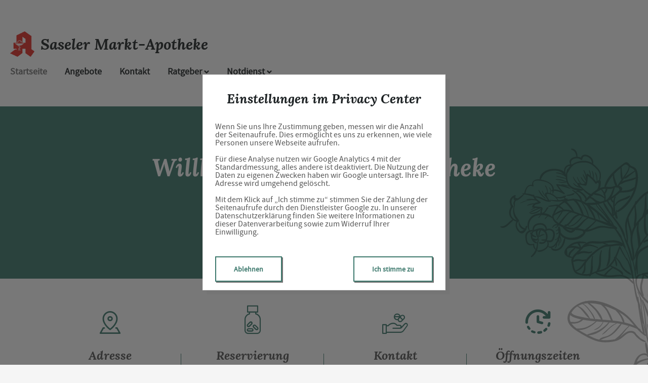

--- FILE ---
content_type: text/html;charset=UTF-8
request_url: https://www.saselermarkt-apotheke-app.de/
body_size: 9935
content:


<!DOCTYPE html>
<html lang="de">
<head>
    <meta name="viewport" content="width=device-width, initial-scale=1"/>
    <meta name="format-detection" content="telephone=no"/>
    <meta name="description" content="Ihre Saseler Markt-Apotheke. Adresse: Saseler Markt 12 B, 22393 Hamburg.
Tel.: 040 6018020">
    <link rel="icon" type="image/x-icon" href="/assets/images/fav.ico" /><link rel="shortcut icon" type="image/x-icon" href="/assets/images/fav.ico" />
    <link rel="apple-touch-icon" href="/assets/images/touch-icon-iphone.png">
    <link rel="apple-touch-icon" sizes="152x152" href="/assets/images/touch-icon-ipad.png">
    <link rel="apple-touch-icon" sizes="180x180" href="/assets/images/touch-icon-iphone-retina.png">
    <link rel="apple-touch-icon" sizes="167x167" href="/assets/images/touch-icon-ipad-retina.png">

    <script title="globals">
        var cdnToken = "xaf2dc8d1v";
        var cloudimageUrlWithTokenAndAlias = "https://xaf2dc8d1v.cloudimg.io/v7/_agp_/";
        var imgUrlBase = "https://image.wub-service.de";
        var logo = "/resources/images/orig/cockpit/defaults/website/logo.png";
        var pharmacyName = "Saseler Markt-Apotheke";
        var hidePharmacyName = false;
        var hasServices = false;
        var hasOffers = true;
        var webShopLink = "";
        var hasAbout = false;
        var topArticles = [
            {
                id: "1352065",
                imageUrl: "https://cdn.apotheken-umschau.de/v7/_auirp_/imgs/04/1/3/4/9/3/0/1/7/tok_69f44b67adaf0bdc53c0bdbb473a8394/w197_h105_x750_y422_3a9b5406e9bc0f18.jpeg",
                title: "Diabetes Typ 1? Kein Grund, auf Schulsport zu verzichten!",
                url: "https://www.apotheken-umschau.de/krankheiten-symptome/diabetes/bewegung/typ-1-diabetes-bei-kindern-was-beim-schulsport-wichtig-ist-1352065.html"
            },
            {
                id: "1076617",
                imageUrl: "https://cdn.apotheken-umschau.de/v7/_auirp_/imgs/04/2/9/4/6/9/7/5/tok_071c8cc99bd4102a77ee452d8574301b/w197_h105_x750_y422_49f1363aca135935.jpeg",
                title: "Rauchen aufhören: So unterstützen Apps und Medikamente",
                url: "https://www.apotheken-umschau.de/gesund-bleiben/rauchstopp/rauchen-aufhoeren-diese-mittel-und-medikamente-helfen-1076617.html"
            },
            {
                id: "1462797",
                imageUrl: "https://cdn.apotheken-umschau.de/v7/_auirp_/imgs/04/1/5/6/8/5/9/3/5/tok_6dac4dfd58c1ebd16b76e9b35f96c964/w197_h105_x750_y422_6fa5e5e4f15fc079.jpeg",
                title: "Wichtig für Zähne und Knochen: Wieviel Fluorid gesund ist",
                url: "https://www.apotheken-umschau.de/mein-koerper/fluorid-nutzen-risiken-und-empfehlungen-zur-aufnahme-1462797.html"
            },
            {
                id: "958507",
                imageUrl: "https://cdn.apotheken-umschau.de/v7/_auirp_/imgs/04/1/6/1/7/5/2/5/tok_e2600ff2d59127f70b2a8717e17539c6/w197_h105_x750_y422_e51b64306e65d876.jpeg",
                title: "Zucker und Koffein: Wie ungesund Energydrinks wirklich sind",
                url: "https://www.apotheken-umschau.de/gesund-bleiben/ernaehrung/energy-drinks-viel-koffein-wie-ungesund-sind-sie-958507.html"
            },
        ];
        var hasChatId = false;
        var hasFdA = false;
        var currentPage = "homepage";
    </script>

    <script nomodule src="/ie-gate.js"></script>

    <link rel="stylesheet" href="/vendor/wub-browser-detector/wub_browser_detector.min.css">
    <script src="/vendor/wub-browser-detector/wub_browser_detector.min.js" async defer></script>

    <title>Saseler Markt-Apotheke</title>

<link href="/vendors.css" rel="stylesheet">
<link href="/bundle.css" rel="stylesheet">
<script type="application/ld+json">
{
    "@context": "https://schema.org",
    "@type": "Pharmacy",
    "logo": "https://www.saselermarkt-apotheke-app.de/resources/images/orig/cockpit/defaults/website/logo.png",
    "image": "https://www.saselermarkt-apotheke-app.de/resources/images/orig/cockpit/defaults/website/logo.png",
    "name": "Saseler Markt-Apotheke",
    "telephone": "040-6018020",
    "faxNumber": "040-6003681",
    "email": "info@saselermarkt-apotheke.de",
    "openingHoursSpecification": [
        {
            "@type": "OpeningHoursSpecification",
            "dayOfWeek": [
                "Monday"
            ],
            "opens": "08:30",
            "closes": "18:30"
        }
    ,
        {
            "@type": "OpeningHoursSpecification",
            "dayOfWeek": [
                "Tuesday"
            ],
            "opens": "08:30",
            "closes": "18:30"
        }
    ,
        {
            "@type": "OpeningHoursSpecification",
            "dayOfWeek": [
                "Wednesday"
            ],
            "opens": "08:30",
            "closes": "18:30"
        }
    ,
        {
            "@type": "OpeningHoursSpecification",
            "dayOfWeek": [
                "Thursday"
            ],
            "opens": "08:30",
            "closes": "18:30"
        }
    ,
        {
            "@type": "OpeningHoursSpecification",
            "dayOfWeek": [
                "Friday"
            ],
            "opens": "08:30",
            "closes": "18:30"
        }
    ,
        {
            "@type": "OpeningHoursSpecification",
            "dayOfWeek": [
                "Saturday"
            ],
            "opens": "08:30",
            "closes": "13:00"
        }
    ,
        {
            "@type": "OpeningHoursSpecification",
            "dayOfWeek": [
                "Sunday"
            ],
            "opens": "00:00",
            "closes": "00:00"
        }
    
    ],
    "address": {
        "@type": "PostalAddress",
        "streetAddress": "Saseler Markt 12 B",
        "addressLocality": "Hamburg",
        "postalCode": "22393",
        "addressRegion": "Hamburg",
        "addressCountry": "DE"
    },
        "geo": {
            "@type": "GeoCoordinates",
            "latitude": 53.65344,
            "longitude": 10.11368
        },
    "url": "https://www.saselermarkt-apotheke-app.de"


}
</script>

        <script type="application/ld+json">
            {
                "@context": "http://schema.org/",
                "@type": "Product",
                "name": "Mucosilent gegen Reizhusten Levodropropizin 6 mg/ml Saft",
                "image": [
                    "https://cdn8.apopixx.de/500/web_schraeg/110/19764591.jpg"
                ],
                "description": "Lindert Hustenreiz
",
                "mpn": "19764591",
                "offers": {
                    "@type": "Offer",
                    "priceCurrency": "EUR",
                    "price": "9,95",

                        "priceValidUntil": "Jan 31, 2026",

                    "itemCondition": "http://schema.org/UsedCondition",
                    "availability": "http://schema.org/InStock"
                }
            }
        </script>
        <script type="application/ld+json">
            {
                "@context": "http://schema.org/",
                "@type": "Product",
                "name": "Wick MediNait Erkältungssirup Sirup",
                "image": [
                    "https://cdn8.apopixx.de/500/web_schraeg/110/01689009.jpg"
                ],
                "description": "Erkältungssirup für die Nacht
",
                "mpn": "01689009",
                "offers": {
                    "@type": "Offer",
                    "priceCurrency": "EUR",
                    "price": "19,45",

                        "priceValidUntil": "Jan 31, 2026",

                    "itemCondition": "http://schema.org/UsedCondition",
                    "availability": "http://schema.org/InStock"
                }
            }
        </script>
        <script type="application/ld+json">
            {
                "@context": "http://schema.org/",
                "@type": "Product",
                "name": "Stilaxx Hustenstiller Isländisch Moos Erwachsene Sirup",
                "image": [
                    "https://cdn8.apopixx.de/500/web_schraeg/110/14447331.jpg"
                ],
                "description": "Pflanzlich wirksam bei Hustenreiz
",
                "mpn": "14447331",
                "offers": {
                    "@type": "Offer",
                    "priceCurrency": "EUR",
                    "price": "13,45",

                        "priceValidUntil": "Jan 31, 2026",

                    "itemCondition": "http://schema.org/UsedCondition",
                    "availability": "http://schema.org/InStock"
                }
            }
        </script>
        <script type="application/ld+json">
            {
                "@context": "http://schema.org/",
                "@type": "Product",
                "name": "ABC Wärme-Pflaster mit Sensitiv-Vlies Pflaster",
                "image": [
                    "https://cdn8.apopixx.de/500/web_schraeg/110/19690272.jpg"
                ],
                "description": "Intensive Heilwärme
",
                "mpn": "19690272",
                "offers": {
                    "@type": "Offer",
                    "priceCurrency": "EUR",
                    "price": "6,75",

                        "priceValidUntil": "Jan 31, 2026",

                    "itemCondition": "http://schema.org/UsedCondition",
                    "availability": "http://schema.org/InStock"
                }
            }
        </script>


    <style>
        .app-links__title,
        .article-teaser__item-title,
        .article-teaser__title,
        .content-header__title,
        .heading1,
        .health-news-teaser__item-title,
        .health-news-teaser__title,
        .home__magazine--title,
        .home__promotion__title,
        .home__services-title,
        .home__swiper-offers-title,
        .iframe-image__title,
        .info-box__title,
        .logo__title,
        .modal-overlay__content__heading1,
        .offer-item__heading,
        .offer-item-swiper__heading,
        .opening-hours__header-title,
        .opening-image__title,
        .promotion__title,
        .service-item-home__title,
        .service-item__title,
        .services__headline,
        .services__title,
        .swiper-magazine__name,
        .swiper-magazine-middle__name {
            font-family: Lora Bold Italic !important;
            font-weight: 700 !important;
        }
.custom-color-header-background {
    background-color: #FFFFFF!important;
}

.custom-color-b {
    color: #3C786C!important;
    fill: #3C786C!important;
}
.custom-color-b::before {
    color: #3C786C!important;
}
.swiper-pagination-bullet-active,
.custom-background-color-b {
    background-color: #3C786C!important;
}
.custom-border-color-b {
    border-color: #3C786C!important;
}

.custom-color-c {
    background-color: #E6E6E6!important;
}
.custom-background-color-c {
    background-color: #E6E6E6!important;
}

.custom-color-d {
    background-color: #FFFFFF!important;
}

.custom-color-e {
    color: #1D2224!important;
    fill: #1D2224!important;
}

.custom-color-f {
    color: #1D2224!important;
    fill: #1D2224!important;
}
.custom-color-f::before {
    color: #1D2224!important;
}
.custom-color-f svg {
    fill: #1D2224!important;
}

.custom-color-g,
.possibly-edited a {
    color: #3C786C!important;
    fill: #3C786C!important;
}
.custom-color-g::before {
    color: #3C786C!important;
}
.custom-background-color-g,
.content-header__title::after {
    background-color: #3C786C!important;
}
.custom-border-color-g {
    border-color: #3C786C!important;
}
.custom-border-bottom-color-g {
    border-bottom-color: #3C786C!important;
}

.custom-color-h {
    color: #FFFFFF!important;
    fill: #FFFFFF!important;
}
.custom-color-h::before {
    color: #FFFFFF!important;
}
.custom-background-color-h {
    background-color: #FFFFFF!important;
}
.custom-border-color-h {
    border-color: #FFFFFF!important;
}
    </style>
</head>
<body class="minimal-theme">
    <noscript><div class="no-script-container"><h2>Sie haben kein Javascript aktiviert. Bitte aktivieren Sie Javascript und laden Sie die Seite neu.</h2></div></noscript>


    <div id="app" class="custom-background-color-c" v-cloak>
        <header>
    <neo-consent-management id="consent-manager"></neo-consent-management>

<neo-header>
<template slot-scope="header">

<div class="header__logo">
    <neo-logo>
        <template slot-scope="logo">
            <a href="/" class="logo__link">
                <div
                    :style="logo.imageContainerWidth"
                    class="logo__image iframe-logo__image"
                >
                    <img
                        class=""
                        src="/resources/images/orig/cockpit/defaults/website/logo.png"
                        alt="Logo: Saseler Markt-Apotheke - Zur Startseite"
                        title="Saseler Markt-Apotheke"
                        @load="logo.updateLogoCalc"
                    />
                </div>
                    <div class="logo__title iframe-logo__title custom-color-f">
                        <div class="logo__title-wrapper">
                            Saseler Markt-Apotheke
                        </div>
                    </div>
            </a>
        </template>
    </neo-logo>
</div>
    <div
        class="header__main-navi-toggle-button-wrapper"
        @click="header.onShowMainNaviButtonClick()"
    >
        <neo-icon
            name="ic_menue"
            class="header__main-navi-toggle-button"
        ></neo-icon>
    </div>

<nav class="header__main-navi">
    <neo-main-navi>
        <template slot-scope="mainNavi">
            <ul class="main-navi__list">
                <li class="main-navi__item">
                                            <a
                            href="/"
                            class="main-navi__link main-navi__link--active custom-color-f"
                        >
                            Startseite
                        </a>
                </li>


                    <li class="main-navi__item">
                            <a
                                href="/Angebote"
                                class="main-navi__link custom-color-f"
                            >
                                Angebote
                            </a>
                    </li>



                <li class="main-navi__item">
                            <a
                                href="/Kontakt"
                                class="main-navi__link custom-color-f"
                            >
                                Kontakt
                            </a>
                </li>

                <li class="main-navi__item" id="guidebook">
                    <div
                        @click="mainNavi.onGuidebookItemClick()"
                        @keydown="mainNavi.filterKeyAndExecute(event,mainNavi.onGuidebookItemClick)"
                        :class="['main-navi__link', 'custom-color-f', { 'main-navi__link--active main-navi__link--open': mainNavi.showGuidebookSubmenu }]"
                        tabindex="0"
                        role="button"
                        :aria-label="mainNavi.showGuidebookSubmenu ? 'Ratgeber ausblenden' : 'Ratgeber anzeigen'"
                        :aria-expanded="mainNavi.showGuidebookSubmenu ? 'true' : 'false'"
                        aria-controls="guidebookSubmenu"
                    >
                        Ratgeber
                        <neo-icon
                            name="ic_arrow down"
                            :class="['main-navi__toggle-icon', { isOpen: mainNavi.showGuidebookSubmenu }]"
                        ></neo-icon>
                    </div>
                    <transition
                        enter-active-class="animated fadeIn"
                        leave-active-class="animated fadeOut"
                    >
                        <div id="guidebookSubmenu"
                             class="main-navi__animation-wrapper"
                             v-if="mainNavi.showGuidebookSubmenu"
                        >
                            <span class="main-navi__item-fillet custom-background-color-b"></span>
                            <div class="main-navi__second-level custom-border-color-b">
                                <neo-navi-teaser>
    <p class="navi-teaser__intro">
        Hier finden Sie interessante Artikel zu folgenden Themen auf dem Portal der Apotheken Umschau
    </p>
        <!-- Top Artikel ID: 1352065 -->
        <div class="navi-teaser__item">
            <div class="navi-teaser__left">
                <img
                    class="navi-teaser__image"
                    ci-src="https://cdn.apotheken-umschau.de/v7/_auirp_/imgs/04/1/3/4/9/3/0/1/7/tok_69f44b67adaf0bdc53c0bdbb473a8394/w197_h105_x750_y422_3a9b5406e9bc0f18.jpeg"
                >
            </div>
            <div class="navi-teaser__right">
                <h4 class="navi-teaser__title">
                    Diabetes Typ 1? Kein Grund, auf Schulsport zu verzichten!
                </h4>
                <a
                    href="https://www.apotheken-umschau.de/krankheiten-symptome/diabetes/bewegung/typ-1-diabetes-bei-kindern-was-beim-schulsport-wichtig-ist-1352065.html"
                    class="navi-teaser__link custom-color-b"
                    target="_blank"
                    rel="noopener nofollow"
                >
                    mehr lesen
                </a>
            </div>
        </div>
        <!-- Top Artikel ID: 1076617 -->
        <div class="navi-teaser__item">
            <div class="navi-teaser__left">
                <img
                    class="navi-teaser__image"
                    ci-src="https://cdn.apotheken-umschau.de/v7/_auirp_/imgs/04/2/9/4/6/9/7/5/tok_071c8cc99bd4102a77ee452d8574301b/w197_h105_x750_y422_49f1363aca135935.jpeg"
                >
            </div>
            <div class="navi-teaser__right">
                <h4 class="navi-teaser__title">
                    Rauchen aufhören: So unterstützen Apps und Medikamente
                </h4>
                <a
                    href="https://www.apotheken-umschau.de/gesund-bleiben/rauchstopp/rauchen-aufhoeren-diese-mittel-und-medikamente-helfen-1076617.html"
                    class="navi-teaser__link custom-color-b"
                    target="_blank"
                    rel="noopener nofollow"
                >
                    mehr lesen
                </a>
            </div>
        </div>
        <!-- Top Artikel ID: 1462797 -->
        <div class="navi-teaser__item">
            <div class="navi-teaser__left">
                <img
                    class="navi-teaser__image"
                    ci-src="https://cdn.apotheken-umschau.de/v7/_auirp_/imgs/04/1/5/6/8/5/9/3/5/tok_6dac4dfd58c1ebd16b76e9b35f96c964/w197_h105_x750_y422_6fa5e5e4f15fc079.jpeg"
                >
            </div>
            <div class="navi-teaser__right">
                <h4 class="navi-teaser__title">
                    Wichtig für Zähne und Knochen: Wieviel Fluorid gesund ist
                </h4>
                <a
                    href="https://www.apotheken-umschau.de/mein-koerper/fluorid-nutzen-risiken-und-empfehlungen-zur-aufnahme-1462797.html"
                    class="navi-teaser__link custom-color-b"
                    target="_blank"
                    rel="noopener nofollow"
                >
                    mehr lesen
                </a>
            </div>
        </div>
        <!-- Top Artikel ID: 958507 -->
        <div class="navi-teaser__item">
            <div class="navi-teaser__left">
                <img
                    class="navi-teaser__image"
                    ci-src="https://cdn.apotheken-umschau.de/v7/_auirp_/imgs/04/1/6/1/7/5/2/5/tok_e2600ff2d59127f70b2a8717e17539c6/w197_h105_x750_y422_e51b64306e65d876.jpeg"
                >
            </div>
            <div class="navi-teaser__right">
                <h4 class="navi-teaser__title">
                    Zucker und Koffein: Wie ungesund Energydrinks wirklich sind
                </h4>
                <a
                    href="https://www.apotheken-umschau.de/gesund-bleiben/ernaehrung/energy-drinks-viel-koffein-wie-ungesund-sind-sie-958507.html"
                    class="navi-teaser__link custom-color-b"
                    target="_blank"
                    rel="noopener nofollow"
                >
                    mehr lesen
                </a>
            </div>
        </div>
                                </neo-navi-teaser>
                                <ul class="main-navi__list main-navi__list--second-level">
                                    <li class="main-navi__item">
                                        <a
                                            class="main-navi__link"
                                            target="_blank"
                                            rel="nofollow noopener noreferrer"
                                            href="https://www.apotheken-umschau.de/krankheiten-symptome/"
                                        >Krankheiten &amp; Symptome</a>
                                    </li>
                                    <li class="main-navi__item">
                                        <a
                                            class="main-navi__link"
                                            target="_blank"
                                            rel="nofollow noopener noreferrer"
                                            href="https://www.apotheken-umschau.de/medikamente/"
                                        >Medikamente</a>
                                    </li>
                                    <li class="main-navi__item">
                                        <a
                                            class="main-navi__link"
                                            target="_blank"
                                            rel="nofollow noopener noreferrer"
                                            href="https://www.apotheken-umschau.de/therapie/"
                                        >Therapie</a>
                                    </li>
                                    <li class="main-navi__item">
                                        <a
                                            class="main-navi__link"
                                            target="_blank"
                                            rel="nofollow noopener noreferrer"
                                            href="https://www.apotheken-umschau.de/diagnose/"
                                        >Diagnose</a>
                                    </li>									
                                    <li class="main-navi__item">
                                        <a
                                                class="main-navi__link"
                                                target="_blank"
                                                rel="nofollow noopener noreferrer"
                                                href="https://www.apotheken-umschau.de/familie/"
                                        >Familie</a>
                                    </li>
                                    <li class="main-navi__item">
                                        <a
                                            class="main-navi__link"
                                            target="_blank"
                                            rel="nofollow noopener noreferrer"
                                            href="https://www.apotheken-umschau.de/pflege/"
                                        >Pflege</a>
                                    </li>
                                    <li class="main-navi__item">
                                        <a
                                            class="main-navi__link"
                                            target="_blank"
                                            rel="nofollow noopener noreferrer"
                                            href="https://www.apotheken-umschau.de/mein-koerper/"
                                        >Mein K&ouml;rper</a>
                                    </li>									
                                    <li class="main-navi__item">
                                        <a
                                            class="main-navi__link"
                                            target="_blank"
                                            rel="nofollow noopener noreferrer"
                                            href="https://www.apotheken-umschau.de/gesund-bleiben/"
                                        >Gesund bleiben</a>
                                    </li>
                                    <li class="main-navi__item">
                                        <a
                                            class="main-navi__link"
                                            target="_blank"
                                            rel="nofollow noopener noreferrer"
                                            href="https://www.apotheken-umschau.de/e-health/"
                                        >Gesundheit digital</a>
                                    </li>
                                </ul>
                            </div>
                        </div>
                    </transition>
                </li>
                <li class="main-navi__item main-navi__item--pharmacy-search" id="pharmacy-search">
                    <div
                        class="main-navi__link custom-color-f"
                        @click="mainNavi.onPharmacySearchItemClick()"
                        @keydown="mainNavi.filterKeyAndExecute(event,mainNavi.onPharmacySearchItemClick)"
                        tabindex="0"
                        :aria-label="mainNavi.showPharmacySearchSubmenu ? 'Notdienst ausblenden' : 'Notdienst anzeigen'"
                        :aria-expanded="mainNavi.showPharmacySearchSubmenu ? 'true' : 'false'"
                        aria-controls="pharmacySearchSubmenu"
                    >
                        Notdienst
                        <neo-icon
                            name="ic_arrow down"
                            :class="['main-navi__toggle-icon', { isOpen: mainNavi.showPharmacySearchSubmenu }]"
                        ></neo-icon>
                    </div>

                    <transition
                        enter-active-class="animated fadeIn"
                        leave-active-class="animated fadeOut"
                    >
                        <div id="pharmacySearchSubmenu"
                            class="main-navi__animation-wrapper"
                            v-if="mainNavi.showPharmacySearchSubmenu"
                        >
                            <span class="main-navi__item-fillet custom-background-color-b"></span>
                            <neo-pharmacy-search>
<div class="pharmacy-search__overlay custom-border-color-b">
    <h4 class="pharmacy-search__title">
        Notdienst
    </h4>
    <p class="pharmacy-search__text">
        Notdienst-Apotheken in Ihrer Nähe
    </p>
    <neo-pharmacy-search-form></neo-pharmacy-search-form>
</div>                            </neo-pharmacy-search>
                        </div>
                    </transition>
                </li>
            </ul>
        </template>
    </neo-main-navi>
</nav>
    <transition
        enter-active-class="animated fadeInRight"
        leave-active-class="animated fadeOutRight"
    >
        <neo-mobile-nav
            v-if="header.showMainNavi"
            :toggle-visibility="header.onCloseMainNaviButtonClick"
        ></neo-mobile-nav>
    </transition>
</template>
</neo-header>        </header>

        <main class="main">
<div class="plant">
    <img class="plant__image" src="/assets/images/bg_plant1.svg" />
</div>            <neo-home>

<neo-opening-image>
    <div class="opening-image__image custom-background-color-b">
        <div class="opening-image__box iframe-image__box">
            <h1 class="opening-image__title iframe-image__title">
                Willkommen in Ihrer Apotheke
            </h1>
            <p class="opening-image__text iframe-image__text">
                Ihre Gesundheitsberatung vor Ort
            </p>
        </div>
    </div>
</neo-opening-image>
<div class="home__content">
    <div class="home__content--info-boxes">

<section class="info-box iframe-info-box">
    <div class="info-box__item">
        <div class="info-box__icon icon-ic_adresse custom-color-b"></div>
        <div class="info-box__title">Adresse</div>
        <div class="info-box__text">
            <a href="/Kontakt" class="info-box__link custom-color-g">
                Saseler Markt 12 B
                <br class="info-box__text-break">
                22393 Hamburg
            </a>
        </div>
    <div class="info-box__dash d1 custom-background-color-b"></div>
    </div>
    <div class="info-box__item isOnTop">
            <div class="info-box__icon icon-ic_reservierung custom-color-b"></div>
            <div class="info-box__title">Reservierung</div>
            <div class="info-box__text">
                <a href="/unverbindliche-Reservierung" class="info-box__link custom-color-g">
                    <span class="hide-on-small">
                        Unverbindliche
                        <br class="info-box__text-break">
                    </span> 
                    Arzneimittel Reservierung
                </a>
            </div>
    <div class="info-box__dash d2 custom-background-color-b"></div>
    </div>
    <div class="info-box__item">
        <div class="info-box__icon icon-ic_kontakt custom-color-b"></div>
        <div class="info-box__title">Kontakt</div>
        <div class="info-box__text">
            <a href="tel:040-6018020" class="info-box__link custom-color-g">
                {{ '040' | wrapFirstNumber }} 6018020 <br>
            </a>
            <a href="/Kontakt" class="info-box__link custom-color-g">
                info@saselermarkt-apotheke.de
            </a>
        </div>
        <div class="info-box__dash d3 custom-background-color-b"></div>
    </div>
    <div class="info-box__item isLast">
        <div class="info-box__icon icon-ic_oeffnungszeiten custom-color-b"></div>
        <div class="info-box__title">Öffnungszeiten</div>
        <div class="info-box__hours onMedium">
            <neo-opening-hours 
                :display-is-open="true" 
                opening='Geschlossen|'
                modifier="simple"
                >
<template slot-scope="openingHours">
    <div class="opening-hours__header"
         @click="openingHours.onOpeningHoursClick()"
         @keydown.enter="openingHours.onOpeningHoursClick()"
         tabindex="0"
         role="button"
         :aria-label="openingHours.showOpeningHours ? 'Öffnungszeiten ausblenden' : 'Öffnungszeiten anzeigen'"
         :aria-expanded="openingHours.showOpeningHours ? 'true' : 'false'"
         aria-controls="opening-hours__overlay-wrapper">

        <div v-if="openingHours.isOpen" class="opening-hours__header-title">Jetzt geöffnet</div>
        <div v-else class="opening-hours__header-title">Jetzt geschlossen</div>
        <div class="opening-hours__today">
                            <span class="opening-hours__today-item">Geschlossen</span>
        </div>

        <neo-icon name="chevron" class="opening-hours__icon-toggle" :class="{isOpen: openingHours.showOpeningHours}"></neo-icon>
    </div>

    <transition
        enter-active-class="animated fadeIn"
        leave-active-class="animated fadeOut">
        <div class="opening-hours__animation-wrapper" v-if="openingHours.showOpeningHours">
            <div id="opening-hours__overlay-wrapper" class="opening-hours__overlay custom-border-color-g">
                <div class="opening-hours__overlay-inner custom-border-color-g">
                        <div class="opening-hours__list">
                                <div class="opening-hours__day">Montag</div>
                                <div class="opening-hours__hours">
                                        <span class="opening-hours__hours-item">08:30 - 18:30</span><br/>
                                </div>
                                <div class="opening-hours__day">Dienstag</div>
                                <div class="opening-hours__hours">
                                        <span class="opening-hours__hours-item">08:30 - 18:30</span><br/>
                                </div>
                                <div class="opening-hours__day">Mittwoch</div>
                                <div class="opening-hours__hours">
                                        <span class="opening-hours__hours-item">08:30 - 18:30</span><br/>
                                </div>
                                <div class="opening-hours__day">Donnerstag</div>
                                <div class="opening-hours__hours">
                                        <span class="opening-hours__hours-item">08:30 - 18:30</span><br/>
                                </div>
                                <div class="opening-hours__day">Freitag</div>
                                <div class="opening-hours__hours">
                                        <span class="opening-hours__hours-item">08:30 - 18:30</span><br/>
                                </div>
                                <div class="opening-hours__day">Samstag</div>
                                <div class="opening-hours__hours">
                                        <span class="opening-hours__hours-item">08:30 - 13:00</span><br/>
                                </div>
                                <div class="opening-hours__day">Sonntag</div>
                                <div class="opening-hours__hours">
                                        <span class="opening-hours__hours-item">Geschlossen</span><br/>
                                </div>
                        </div>
                </div>
            </div>
        </div>
    </transition>
</template>            </neo-opening-hours>
        </div>
        <div class="info-box__dash d4 custom-background-color-b"></div>
    </div>
    <div class="info-box__hours onSmall">
        <neo-opening-hours 
            :display-is-open="true" 
            opening='Geschlossen|'
            modifier="simple"
            >
<template slot-scope="openingHours">
    <div class="opening-hours__header"
         @click="openingHours.onOpeningHoursClick()"
         @keydown.enter="openingHours.onOpeningHoursClick()"
         tabindex="0"
         role="button"
         :aria-label="openingHours.showOpeningHours ? 'Öffnungszeiten ausblenden' : 'Öffnungszeiten anzeigen'"
         :aria-expanded="openingHours.showOpeningHours ? 'true' : 'false'"
         aria-controls="opening-hours__overlay-wrapper">

        <div v-if="openingHours.isOpen" class="opening-hours__header-title">Jetzt geöffnet</div>
        <div v-else class="opening-hours__header-title">Jetzt geschlossen</div>
        <div class="opening-hours__today">
                            <span class="opening-hours__today-item">Geschlossen</span>
        </div>

        <neo-icon name="chevron" class="opening-hours__icon-toggle" :class="{isOpen: openingHours.showOpeningHours}"></neo-icon>
    </div>

    <transition
        enter-active-class="animated fadeIn"
        leave-active-class="animated fadeOut">
        <div class="opening-hours__animation-wrapper" v-if="openingHours.showOpeningHours">
            <div id="opening-hours__overlay-wrapper" class="opening-hours__overlay custom-border-color-g">
                <div class="opening-hours__overlay-inner custom-border-color-g">
                        <div class="opening-hours__list">
                                <div class="opening-hours__day">Montag</div>
                                <div class="opening-hours__hours">
                                        <span class="opening-hours__hours-item">08:30 - 18:30</span><br/>
                                </div>
                                <div class="opening-hours__day">Dienstag</div>
                                <div class="opening-hours__hours">
                                        <span class="opening-hours__hours-item">08:30 - 18:30</span><br/>
                                </div>
                                <div class="opening-hours__day">Mittwoch</div>
                                <div class="opening-hours__hours">
                                        <span class="opening-hours__hours-item">08:30 - 18:30</span><br/>
                                </div>
                                <div class="opening-hours__day">Donnerstag</div>
                                <div class="opening-hours__hours">
                                        <span class="opening-hours__hours-item">08:30 - 18:30</span><br/>
                                </div>
                                <div class="opening-hours__day">Freitag</div>
                                <div class="opening-hours__hours">
                                        <span class="opening-hours__hours-item">08:30 - 18:30</span><br/>
                                </div>
                                <div class="opening-hours__day">Samstag</div>
                                <div class="opening-hours__hours">
                                        <span class="opening-hours__hours-item">08:30 - 13:00</span><br/>
                                </div>
                                <div class="opening-hours__day">Sonntag</div>
                                <div class="opening-hours__hours">
                                        <span class="opening-hours__hours-item">Geschlossen</span><br/>
                                </div>
                        </div>
                </div>
            </div>
        </div>
    </transition>
</template>        </neo-opening-hours>
    </div>
</section>    </div>
        <div class="home__widget custom-background-color-c">
            <neo-pharmacy-search-teaser :search-query-mobile="true">
<template slot-scope="pharmacySearchTeaser">
    <div
        class="pharmacy-search-teaser__header"
        @click="pharmacySearchTeaser.onTeaserClick()"
    >
        <span class="pharmacy-search-teaser__icon-toggle" :class="{isOpen: pharmacySearchTeaser.showPharmacySearchForm}"></span>
        <h4 class="pharmacy-search-teaser__title">Notdienst</h4>
        <p class="pharmacy-search-teaser__text">Notdienst-Apotheken in Ihrer Nähe</p>
    </div>

    <div
        class="pharmacy-search-teaser__body custom-border-color-b"
        v-if="pharmacySearchTeaser.showPharmacySearchForm"
    >
        <transition
            enter-active-class="animated fadeIn"
            leave-active-class="animated fadeOut"
        >
            <neo-pharmacy-search-form></neo-pharmacy-search-form>
        </transition>
    </div>
</template>
            </neo-pharmacy-search-teaser>
        </div>

    <div class="iframe-block-slot">
    <div class="iframe-block__articles home__promotion__wrapper custom-background-color-c">
        <div class="home__promotion">
            <neo-icon
                name="ic_aktuelles"
                class="home__promotion__icon custom-color-f"
            ></neo-icon>
            <h2 class="home__promotion__title custom-color-f">
                Aktuelles und Aktionen
            </h2>
            <p class="home__promotion__subline custom-color-f">
                Neuigkeiten aus Ihrer Apotheke
            </p>
<div class="promotion">
    <!-- Article Teaser -->
    <!-- id: 1731 -->
    <!-- customerNumber: 1313327 -->
    <!-- position: 0 -->

        <div class="promotion__image">
            <img
                ci-src="/resources/images/orig/cockpit/pharmacies/1313327/articles/fd770a69-41eb-4d2a-a35e-cc1b564d124b.png"
                ci-ratio="1.78"
            >
        </div>
    <div class="promotion__content">
        <h3 class="promotion__title custom-color-f">
            Informationen zum Datenschutz▼
        </h3>
                <a
                    class="promotion__link custom-color-b"
                    href="/resources/static/cockpit/pharmacies/1313327/articles/acc33d6f-d73e-4445-a8ec-99c1d7b1b07d/informationen_zum_datenschutz.pdf"
                >
                    PDF herunterladen
                </a>
    </div>
</div>        </div>
    </div>
    </div>

    <div class="iframe-block-slot">
    <neo-offer-teaser class="iframe-block__offers custom-background-color-h">
<div class="container container--offers">
    <div class="container__item container__item--heading">
        <h1 class="heading1 custom-color-f">Aktuelle Angebote</h1>
        <a href="/Angebote" class="custom-color-b">Alle Angebote</a>
    </div>
            <neo-offer-modal id="offer-overlay0">
<template slot-scope="offerModal">
    <div class="modal-overlay__content__item">
        <div class="modal-overlay__content__head-container">
            <div class="modal-overlay__content__price custom-background-color-b">9,95 €</div>
            <div class="modal-overlay__content__packaging">
                100 Milliliter (N1)
                <br>
                1 L = 99,50 �
            </div>
            <span @click="offerModal.closeModalClick">
                <neo-icon name="close" class="modal-overlay__content__close"></neo-icon>
            </span>
        </div>
        <div class="modal-overlay__content__image-container">
            <img
                class="modal-overlay__content__image"
                src="https://cdn8.apopixx.de/500/web_schraeg/110/19764591.jpg"
                alt="Mucosilent gegen Reizhusten Levodropropizin 6 mg/ml Saft"
                v-on="offerModal.errorHandler"
            >
        </div>
        <div class="modal-overlay__content__separator1"> </div>
        <div class="modal-overlay__content__main-container">
            <h1 class="modal-overlay__content__heading1 custom-color-f">Mucosilent gegen Reizhusten Levodropropizin 6 mg/ml Saft</h1>
            <div class="modal-overlay__content__separator2 custom-background-color-b"></div>
            <div class="modal-overlay__content__pzn">PZN: 19764591</div>
            <h2 class="modal-overlay__content__heading2">Anwendung/Inhaltsstoffe</h2>
            <p class="modal-overlay__content__text">Lindert Hustenreiz
</p>
            <p class="modal-overlay__content__text modal-overlay__content__text--risks">Wirkstoff: Levodropropizin. Anwendungsgebiet: Symptomatische Therapie des Reizhustens (unproduktiver Husten). Zu Risiken und Nebenwirkungen lesen Sie die Packungsbeilage und fragen Sie Ihre Ärztin, Ihren Arzt oder in Ihrer Apotheke.
</p>
        </div>
    </div>
</template>        </neo-offer-modal>
        <neo-offer-modal id="offer-overlay1">
<template slot-scope="offerModal">
    <div class="modal-overlay__content__item">
        <div class="modal-overlay__content__head-container">
            <div class="modal-overlay__content__price custom-background-color-b">19,45 €</div>
            <div class="modal-overlay__content__packaging">
                180 Milliliter
                <br>
                1 L = 108,06 �
            </div>
            <span @click="offerModal.closeModalClick">
                <neo-icon name="close" class="modal-overlay__content__close"></neo-icon>
            </span>
        </div>
        <div class="modal-overlay__content__image-container">
            <img
                class="modal-overlay__content__image"
                src="https://cdn8.apopixx.de/500/web_schraeg/110/01689009.jpg"
                alt="Wick MediNait Erkältungssirup Sirup"
                v-on="offerModal.errorHandler"
            >
        </div>
        <div class="modal-overlay__content__separator1"> </div>
        <div class="modal-overlay__content__main-container">
            <h1 class="modal-overlay__content__heading1 custom-color-f">Wick MediNait Erkältungssirup Sirup</h1>
            <div class="modal-overlay__content__separator2 custom-background-color-b"></div>
            <div class="modal-overlay__content__pzn">PZN: 01689009</div>
            <h2 class="modal-overlay__content__heading2">Anwendung/Inhaltsstoffe</h2>
            <p class="modal-overlay__content__text">Erkältungssirup für die Nacht
</p>
            <p class="modal-overlay__content__text modal-overlay__content__text--risks">Anwendungsgebiete: Zur symptomatischen Behandlung von gemeinsam auftretenden Beschwerden wie Kopf-, Glieder- oder Halsschmerzen, Fieber, Schnupfen und Reizhusten infolge einer Erkältung oder eines grippalen Infekts. Warnhinweis: Enthält 4,3 g Alkohol (Ethanol) pro 30 ml, Saccharose (Zucker), Natriumbenzoat und Natrium. Packungsbeilage beachten. Arzneimittel für Kinder unzugänglich aufbewahren. Ohne ärztlichen Rat nicht länger anwenden als in der Packungsbeilage vorgegeben! Nach Einnahme keine Maschinen bedienen oder Fahrzeuge lenken. Zu Risiken und Nebenwirkungen lesen Sie die Packungsbeilage und fragen Sie Ihre Ärztin, Ihren Arzt oder in Ihrer Apotheke.
</p>
        </div>
    </div>
</template>        </neo-offer-modal>
        <neo-offer-modal id="offer-overlay2">
<template slot-scope="offerModal">
    <div class="modal-overlay__content__item">
        <div class="modal-overlay__content__head-container">
            <div class="modal-overlay__content__price custom-background-color-b">13,45 €</div>
            <div class="modal-overlay__content__packaging">
                200 Milliliter
                <br>
                1 L = 67,25 �
            </div>
            <span @click="offerModal.closeModalClick">
                <neo-icon name="close" class="modal-overlay__content__close"></neo-icon>
            </span>
        </div>
        <div class="modal-overlay__content__image-container">
            <img
                class="modal-overlay__content__image"
                src="https://cdn8.apopixx.de/500/web_schraeg/110/14447331.jpg"
                alt="Stilaxx Hustenstiller Isländisch Moos Erwachsene Sirup"
                v-on="offerModal.errorHandler"
            >
        </div>
        <div class="modal-overlay__content__separator1"> </div>
        <div class="modal-overlay__content__main-container">
            <h1 class="modal-overlay__content__heading1 custom-color-f">Stilaxx Hustenstiller Isländisch Moos Erwachsene Sirup</h1>
            <div class="modal-overlay__content__separator2 custom-background-color-b"></div>
            <div class="modal-overlay__content__pzn">PZN: 14447331</div>
            <h2 class="modal-overlay__content__heading2">Anwendung/Inhaltsstoffe</h2>
            <p class="modal-overlay__content__text">Pflanzlich wirksam bei Hustenreiz
</p>
            <p class="modal-overlay__content__text modal-overlay__content__text--risks"></p>
        </div>
    </div>
</template>        </neo-offer-modal>
        <neo-offer-modal id="offer-overlay3">
<template slot-scope="offerModal">
    <div class="modal-overlay__content__item">
        <div class="modal-overlay__content__head-container">
            <div class="modal-overlay__content__price custom-background-color-b">6,75 €</div>
            <div class="modal-overlay__content__packaging">
                2 Stück
                <br>
                
            </div>
            <span @click="offerModal.closeModalClick">
                <neo-icon name="close" class="modal-overlay__content__close"></neo-icon>
            </span>
        </div>
        <div class="modal-overlay__content__image-container">
            <img
                class="modal-overlay__content__image"
                src="https://cdn8.apopixx.de/500/web_schraeg/110/19690272.jpg"
                alt="ABC Wärme-Pflaster mit Sensitiv-Vlies Pflaster"
                v-on="offerModal.errorHandler"
            >
        </div>
        <div class="modal-overlay__content__separator1"> </div>
        <div class="modal-overlay__content__main-container">
            <h1 class="modal-overlay__content__heading1 custom-color-f">ABC Wärme-Pflaster mit Sensitiv-Vlies Pflaster</h1>
            <div class="modal-overlay__content__separator2 custom-background-color-b"></div>
            <div class="modal-overlay__content__pzn">PZN: 19690272</div>
            <h2 class="modal-overlay__content__heading2">Anwendung/Inhaltsstoffe</h2>
            <p class="modal-overlay__content__text">Intensive Heilwärme
</p>
            <p class="modal-overlay__content__text modal-overlay__content__text--risks">Wirkstoff: Nonivamid. Anwendungsgebiete: Für Erwachsene ab 18 Jahren. Zur Linderung von Muskelschmerzen, z.B. Schmerzen im Bereich der Lendenwirbelsäule und Nackenmuskulatur. Warnhinweis: Enthält Methyl-4-hydroxybenzoat und Propylenglykol. Zu Risiken und Nebenwirkungen lesen Sie die Packungsbeilage und fragen Sie Ihre Ärztin, Ihren Arzt oder in Ihrer Apotheke.
</p>
        </div>
    </div>
</template>        </neo-offer-modal>
    <neo-swiper-offers>
        <div class="swiper-container swiper-offers__container">
            <div class="swiper-wrapper swiper-offers__wrapper">
                    <div class="swiper-slide">
                        <neo-offer-item :swiper="true" modal-id="offer-overlay0">
<template slot-scope="offerItem">
    <div class="offer-item__item">
        <div class="offer-item__image-container">
                            <img class="offer-item__image" src="https://cdn8.apopixx.de/500/web_schraeg/110/19764591.jpg" alt="Mucosilent gegen Reizhusten Levodropropizin 6 mg/ml Saft">
        </div>

        <div class="offer-item__content-container custom-background-color-b">
            <h1 class="offer-item__heading">Mucosilent gegen Reizhusten Levodropropizin 6 mg/ml Saft</h1>
            <div class="offer-item__pzn">PZN: 19764591</div>
            <div class="offer-item__packaging">
                100 Milliliter (N1)
                            </div>
            <div class="offer-item__price">9,95 €</div>
        </div>
    </div>
</template>                        </neo-offer-item>
                    </div>
                    <div class="swiper-slide">
                        <neo-offer-item :swiper="true" modal-id="offer-overlay1">
<template slot-scope="offerItem">
    <div class="offer-item__item">
        <div class="offer-item__image-container">
                            <img class="offer-item__image" src="https://cdn8.apopixx.de/500/web_schraeg/110/01689009.jpg" alt="Wick MediNait Erkältungssirup Sirup">
        </div>

        <div class="offer-item__content-container custom-background-color-b">
            <h1 class="offer-item__heading">Wick MediNait Erkältungssirup Sirup</h1>
            <div class="offer-item__pzn">PZN: 01689009</div>
            <div class="offer-item__packaging">
                180 Milliliter
                            </div>
            <div class="offer-item__price">19,45 €</div>
        </div>
    </div>
</template>                        </neo-offer-item>
                    </div>
                    <div class="swiper-slide">
                        <neo-offer-item :swiper="true" modal-id="offer-overlay2">
<template slot-scope="offerItem">
    <div class="offer-item__item">
        <div class="offer-item__image-container">
                            <img class="offer-item__image" src="https://cdn8.apopixx.de/500/web_schraeg/110/14447331.jpg" alt="Stilaxx Hustenstiller Isländisch Moos Erwachsene Sirup">
        </div>

        <div class="offer-item__content-container custom-background-color-b">
            <h1 class="offer-item__heading">Stilaxx Hustenstiller Isländisch Moos Erwachsene Sirup</h1>
            <div class="offer-item__pzn">PZN: 14447331</div>
            <div class="offer-item__packaging">
                200 Milliliter
                            </div>
            <div class="offer-item__price">13,45 €</div>
        </div>
    </div>
</template>                        </neo-offer-item>
                    </div>
                    <div class="swiper-slide">
                        <neo-offer-item :swiper="true" modal-id="offer-overlay3">
<template slot-scope="offerItem">
    <div class="offer-item__item">
        <div class="offer-item__image-container">
                            <img class="offer-item__image" src="https://cdn8.apopixx.de/500/web_schraeg/110/19690272.jpg" alt="ABC Wärme-Pflaster mit Sensitiv-Vlies Pflaster">
        </div>

        <div class="offer-item__content-container custom-background-color-b">
            <h1 class="offer-item__heading">ABC Wärme-Pflaster mit Sensitiv-Vlies Pflaster</h1>
            <div class="offer-item__pzn">PZN: 19690272</div>
            <div class="offer-item__packaging">
                2 Stück
                            </div>
            <div class="offer-item__price">6,75 €</div>
        </div>
    </div>
</template>                        </neo-offer-item>
                    </div>
            </div>
            <div class="swiper-pagination swiper-offers__pagination"></div>
        </div>
    </neo-swiper-offers>
</div>    </neo-offer-teaser>
    </div>

    <div class="iframe-block-slot">
<div class="iframe-block__health-news">
<a href="https://www.apotheken-umschau.de/medikamente/wechselwirkungscheck/" rel="nofollow noopener" target="_blank" class="home__banner">
    <neo-responsive-image 
        :is-responsive="true"
        :cdn-image="false"
        class-list="home__banner-image"
        mobile-src="../../assets/images/banner/banner1_mob.jpg"
        desktop-src="../../assets/images/banner/banner1.jpg"
    ></neo-responsive-image>
</a>
    <div class="home__articles-teaser home__content_block_healthNews home__content_block home__content_block--white">
        <neo-article-teaser>
<h2 class="article-teaser__title custom-color-f">
    Gesundheitsnews
</h2>
<h3 class="article-teaser__subTitle custom-color-f">
    Aktuelle News rund um das Thema Gesundheit
</h3>
<div class="article-teaser__items">
            <div class="article-teaser__item">
            <!-- Article Teaser -->
            <!-- id: 1464175 -->
            <div class="article-teaser__image-outer">
                <img
                    ci-src="https://cdn.apotheken-umschau.de/v7/_auirp_/imgs/04/1/5/6/8/9/2/5/3/tok_234143347022d396e22f6356de85ac5d/w754_h424_x1250_y703_Juendliche-iStock-520917643-a2ceea332f0dd599.jpg"
                    alt=""
                >
            </div>
            <div class="article-teaser__content">
                <div class="article-teaser__content-inner">
                    <h3 class="article-teaser__item-title custom-color-f">
                        Gar nicht mal so fit
                    </h3>
                    <a
                        class="article-teaser__link custom-color-b"
                        rel="nofollow"
                        href="/Gesundheitsnews/Gar-nicht-mal-so-fit-1464175.html"
                    >
                        Mehr lesen
                    </a>
                </div>
            </div>
        </div>
        <div class="article-teaser__item">
            <!-- Article Teaser -->
            <!-- id: 1463757 -->
            <div class="article-teaser__image-outer">
                <img
                    ci-src="https://cdn.apotheken-umschau.de/v7/_auirp_/imgs/04/1/5/6/8/8/1/9/3/tok_f9e45f46a7cc171f6341417bdeca246c/w754_h424_x1250_y703_1297255638_istock_SouthAgency-5c77607c85b89379.jpg"
                    alt=""
                >
            </div>
            <div class="article-teaser__content">
                <div class="article-teaser__content-inner">
                    <h3 class="article-teaser__item-title custom-color-f">
                        Krank und nichts zu essen daheim?
                    </h3>
                    <a
                        class="article-teaser__link custom-color-b"
                        rel="nofollow"
                        href="/Gesundheitsnews/Krank-und-nichts-zu-essen-daheim--1463757.html"
                    >
                        Mehr lesen
                    </a>
                </div>
            </div>
        </div>
        <div class="article-teaser__item">
            <!-- Article Teaser -->
            <!-- id: 1462407 -->
            <div class="article-teaser__image-outer">
                <img
                    ci-src="https://cdn.apotheken-umschau.de/v7/_auirp_/imgs/04/1/5/6/8/4/8/4/7/tok_f82e9c8c19a967ec92115fc5e4e9d67f/w754_h424_x1250_y703_laufen-iStock-1285928907-60f118d469b1eacf.jpg"
                    alt=""
                >
            </div>
            <div class="article-teaser__content">
                <div class="article-teaser__content-inner">
                    <h3 class="article-teaser__item-title custom-color-f">
                        Zackiger gehen steigert die Fitness 
                    </h3>
                    <a
                        class="article-teaser__link custom-color-b"
                        rel="nofollow"
                        href="/Gesundheitsnews/Zackiger-gehen-steigert-die-Fitness--1462407.html"
                    >
                        Mehr lesen
                    </a>
                </div>
            </div>
        </div>
</div>        </neo-article-teaser>
    </div>

<a href="https://www.apotheken-umschau.de/newsletter/pflege-und-geld" rel="nofollow noopener" target="_blank" class="home__banner">
    <neo-responsive-image 
        :is-responsive="true"
        :cdn-image="false"
        class-list="home__banner-image"
        mobile-src="../../assets/images/banner/banner2_mob.png"
        desktop-src="../../assets/images/banner/banner2.png"
    ></neo-responsive-image>
</a></div>    </div>
</div>

<div class="home__content iframe-block-slot">

</div>

<div class="home__content home__content--app-links">
<neo-app-links>

    <picture class="app-links__lead-image">
        <source type="image/webp" srcset="/assets/images/Generic-Mobile-Mockup-by-XBLD.webp">
        <img src="/assets/images/Generic-Mobile-Mockup-by-XBLD.png" alt="">
    </picture>

    <div class="app-links__inner">

        <h2 class="app-links__title">Jetzt auch per App</h2>

            <picture class="app-links__icon">
                <source type="image/webp" srcset="/assets/images/avo_app_icon.png.webp">
                <img src="/assets/images/avo_app_icon.png" alt="">
            </picture>

        <p class="app-links__text">Medikamente mit dem Handy unverbindlich reservieren, Notdienstapotheken finden, Wechselwirkungen checken: Unsere App bringt den Service Ihrer Apotheke aufs Handy – kostenlos</p>

                <a class="app-links__link" target="_blank" rel="noopener noreferrer nofollow" href="https://itunes.apple.com/de/app/apotheke-vor-ort-ihre-stamm/id419603842?mt=8">
                    <picture class="app-links__link-icon">
                        <source type="image/webp" srcset="../../assets/images/apple_store_icon.webp">
                        <img src="../../assets/images/apple_store_icon.png" alt="">
                    </picture>
                </a>

                <a class="app-links__link" target="_blank" rel="noopener noreferrer nofollow" href="https://play.google.com/store/apps/details?id=de.wortundbildverlag.mobil.apotheke">
                    <picture class="app-links__link-icon">
                        <source type="image/webp" srcset="../../assets/images/google_store_icon.webp">
                        <img src="../../assets/images/google_store_icon.png" alt="">
                    </picture>
                </a>
    </div>
</neo-app-links></div>

    <div class="home__content home__content--magazine custom-color-d">
        <!-- print-magazines: start -->
        <h2 class="home__magazine--title custom-color-e">Unsere Gesundheits-Magazine</h2>
        <p class="home__magazine--text custom-color-e">Immer zum 1. bzw. 15. neu in unserer Apotheke</p>
<neo-magazine>
    <template slot-scope="magazine">
        <neo-swiper-magazine
            :breakpoints="{
                1130: { slidesPerView: 3, slidesPerGroup: 3 },
                1470: { slidesPerView: 4, slidesPerGroup: 4 } 
            }"
        >
            <template slot-scope="swiperMagazine">
    <div class="swiper-container swiper-magazine__container" @click="swiperMagazine.preview">
        <div class="swiper-wrapper swiper-magazine__wrapper">
                            <div class="swiper-slide swiper-magazine__slide" data-preview-id="magazinePreviewbuf">
                    <div class="swiper-magazine__image-container">
                        <img 
                            class="swiper-magazine__image" 
                            alt=""
                            :ci-src="swiperMagazine.buf">
                    </div>
                    <div class="swiper-magazine__name custom-color-e">
                        ELTERN
                    </div>
                    <div class="swiper-magazine__link custom-color-b">
                        Vorschau
                    </div>
                </div>
                <div class="swiper-slide swiper-magazine__slide" data-preview-id="magazinePreviewdr">
                    <div class="swiper-magazine__image-container">
                        <img 
                            class="swiper-magazine__image" 
                            alt=""
                            :ci-src="swiperMagazine.dr">
                    </div>
                    <div class="swiper-magazine__name custom-color-e">
                        Diabetes Ratgeber
                    </div>
                    <div class="swiper-magazine__link custom-color-b">
                        Vorschau
                    </div>
                </div>
                <div class="swiper-slide swiper-magazine__slide" data-preview-id="magazinePreviewau">
                    <div class="swiper-magazine__image-container">
                        <img 
                            class="swiper-magazine__image" 
                            alt=""
                            :ci-src="swiperMagazine.au">
                    </div>
                    <div class="swiper-magazine__name custom-color-e">
                        Apotheken Umschau
                    </div>
                    <div class="swiper-magazine__link custom-color-b">
                        Vorschau
                    </div>
                </div>
                <div class="swiper-slide swiper-magazine__slide" data-preview-id="magazinePreviewsr">
                    <div class="swiper-magazine__image-container">
                        <img 
                            class="swiper-magazine__image" 
                            alt=""
                            :ci-src="swiperMagazine.sr">
                    </div>
                    <div class="swiper-magazine__name custom-color-e">
                        Senioren Ratgeber
                    </div>
                    <div class="swiper-magazine__link custom-color-b">
                        Vorschau
                    </div>
                </div>
                <div class="swiper-slide swiper-magazine__slide" data-preview-id="magazinePreviewmed">
                    <div class="swiper-magazine__image-container">
                        <img 
                            class="swiper-magazine__image" 
                            alt=""
                            :ci-src="swiperMagazine.med">
                    </div>
                    <div class="swiper-magazine__name custom-color-e">
                        medizini
                    </div>
                    <div class="swiper-magazine__link custom-color-b">
                        Vorschau
                    </div>
                </div>
        </div>
    </div>
</template>        </neo-swiper-magazine>

        <div id="magazinePreviewWrapper">
            <div
                id="magazinePreviewbuf"
                class="HeftvorschauContainer w185 isHidden"
                data-heft="buf"
            ></div>
            <div
                id="magazinePreviewdr"
                class="HeftvorschauContainer w185 isHidden"
                data-heft="dr"
            ></div>
            <div
                id="magazinePreviewau"
                class="HeftvorschauContainer w185 isHidden"
                data-heft="au"
            ></div>
            <div
                id="magazinePreviewsr"
                class="HeftvorschauContainer w185 isHidden"
                data-heft="sr"
            ></div>
            <div
                id="magazinePreviewmed"
                class="HeftvorschauContainer w185 isHidden"
                data-heft="med"
            ></div>
        </div>
    </template>
</neo-magazine>        <!-- print-magazines: end -->
    </div>
            </neo-home>
        </main>

        <footer>
<!-- footer: start -->
<neo-footer>
    <div class="footer custom-background-color-b">
        <div class="footer__link-container">
            <ul class="footer__list footer__list--text">
                <li class="footer__item">
                    <a href="/Datenschutz" class="footer__link">Datenschutz</a>
                </li>
                <li class="footer__item">
                    <a href="/Impressum" class="footer__link">Impressum</a>
                </li>
                <li class="footer__item">
                    <a href="/Barrierefreiheit" class="footer__link">Barrierefreiheit</a>
                </li>
                <li class="footer__item">
                    <a id="consent-manager" class="footer__link" tabindex="0" role="button">Privacy Center</a>
                </li>
                <li class="footer__item">
                    <a id="consent-delete" class="footer__link" tabindex="1" role="button">Zustimmung widerrufen</a>
                </li>
            </ul>
        </div>
        <div class="footer__link-container" itemscope itemtype="https://schema.org/Organization">
            <link itemprop="url" href="https://www.saselermarkt-apotheke-app.de">
            <ul class="footer__list">
            </ul>
        </div>
    </div>
</neo-footer>
<!-- footer: end -->        </footer>
    </div>

<script src="/bundle.js"></script>
<script src="/vendors.js"></script></body>
</html>
